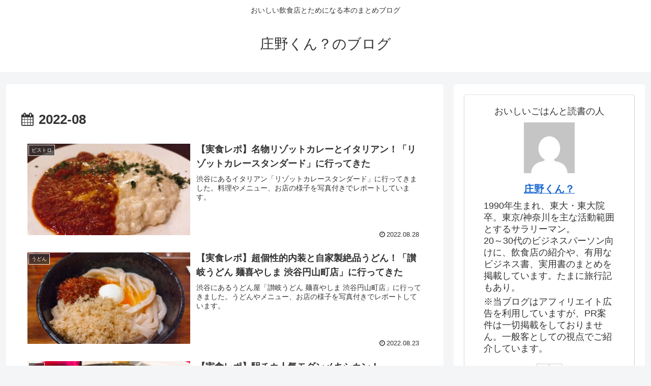

--- FILE ---
content_type: text/html; charset=utf-8
request_url: https://www.google.com/recaptcha/api2/aframe
body_size: 269
content:
<!DOCTYPE HTML><html><head><meta http-equiv="content-type" content="text/html; charset=UTF-8"></head><body><script nonce="AXDbJ7PbSQkzGhbF70h7zQ">/** Anti-fraud and anti-abuse applications only. See google.com/recaptcha */ try{var clients={'sodar':'https://pagead2.googlesyndication.com/pagead/sodar?'};window.addEventListener("message",function(a){try{if(a.source===window.parent){var b=JSON.parse(a.data);var c=clients[b['id']];if(c){var d=document.createElement('img');d.src=c+b['params']+'&rc='+(localStorage.getItem("rc::a")?sessionStorage.getItem("rc::b"):"");window.document.body.appendChild(d);sessionStorage.setItem("rc::e",parseInt(sessionStorage.getItem("rc::e")||0)+1);localStorage.setItem("rc::h",'1769365267744');}}}catch(b){}});window.parent.postMessage("_grecaptcha_ready", "*");}catch(b){}</script></body></html>